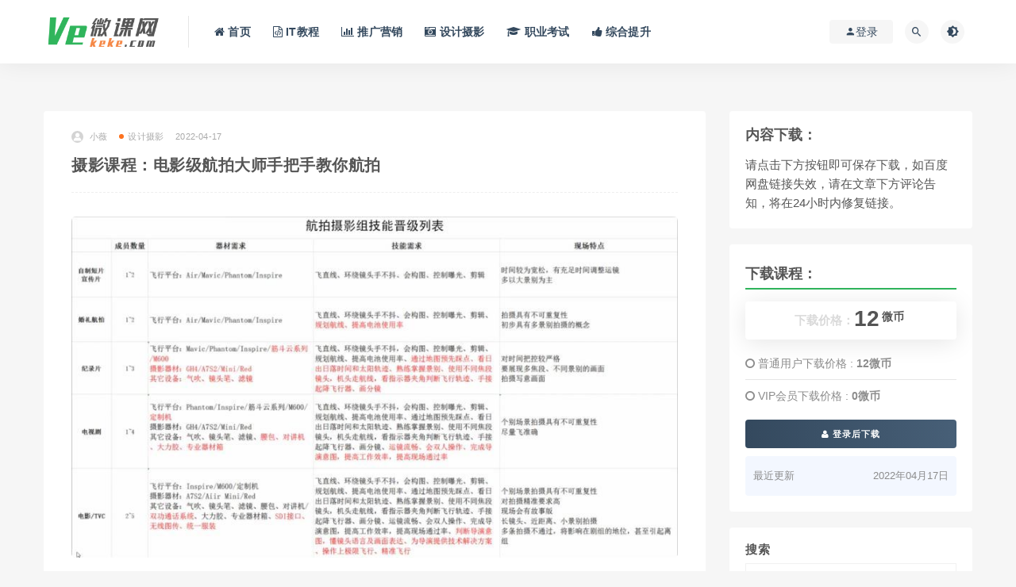

--- FILE ---
content_type: text/html; charset=UTF-8
request_url: https://www.vekeke.com/917.html
body_size: 10761
content:
<!DOCTYPE html>
<html lang="zh-CN">
<head>
	<meta charset="UTF-8">
	<meta http-equiv="X-UA-Compatible" content="IE=edge">
	<meta name="viewport" content="width=device-width, initial-scale=1.0, user-scalable=0, minimum-scale=1.0, maximum-scale=1.0">
	<meta name="applicable-device" content="pc,mobile" />
	<link rel="profile" href="https://gmpg.org/xfn/11">
	<link href="/favicon.ico" rel="icon">
	<title>摄影课程：电影级航拍大师手把手教你航拍 - Veke微课网</title>
	<link rel='dns-prefetch' href='//www.vekeke.com' />
<link rel='dns-prefetch' href='//s.w.org' />
<link rel='stylesheet' id='external-css'  href='https://www.vekeke.com/wp-content/themes/rizhuti/assets/css/external.css?ver=7.2.0' type='text/css' media='all' />
<link rel='stylesheet' id='sweetalert2-css'  href='https://www.vekeke.com/wp-content/themes/rizhuti/assets/css/sweetalert2.min.css?ver=7.2.0' type='text/css' media='all' />
<link rel='stylesheet' id='app-css'  href='https://www.vekeke.com/wp-content/themes/rizhuti/assets/css/app.css?ver=7.2.0' type='text/css' media='all' />
<link rel='stylesheet' id='diy-css'  href='https://www.vekeke.com/wp-content/themes/rizhuti/assets/css/diy.css?ver=7.2.0' type='text/css' media='all' />
<link rel='stylesheet' id='fancybox-css'  href='https://www.vekeke.com/wp-content/themes/rizhuti/assets/css/jquery.fancybox.min.css?ver=7.2.0' type='text/css' media='all' />
<script type='text/javascript' src='https://www.vekeke.com/wp-content/themes/rizhuti/assets/js/jquery-2.2.4.min.js?ver=2.2.4' id='jquery-js'></script>
<script type='text/javascript' src='https://www.vekeke.com/wp-content/themes/rizhuti/assets/js/plugins/sweetalert2.min.js?ver=7.2.0' id='sweetalert2-js'></script>
<meta name="keywords" content="设计摄影">
<meta name="description" content="课程文件目录：电影级航拍大师手把手教你航拍[5.87G]   1.航拍摄影技能晋级说明.mp4[142.35M]  10.婚礼航拍婚礼航线总结.mp4[20.22M]  11.婚礼航拍善于总结.mp4[11.29M]  12.纪录片前言.mp4[15.33M]  13.纪录片建立...">
	<!-- HTML5 shim, for IE6-8 support of HTML5 elements. All other JS at the end of file. -->
    <!--[if lt IE 9]>
      <script src="https://www.vekeke.com/wp-content/themes/rizhuti/assets/js/html5shiv.js"></script>
      <script src="https://www.vekeke.com/wp-content/themes/rizhuti/assets/js/respond.min.js"></script>
    <![endif]-->
    </head>

<body class="post-template-default single single-post postid-917 single-format-standard  max_width navbar-sticky sidebar-right pagination-numeric no-off-canvas">

<div class="site">
    
<header class="site-header">
      <div class="container">
      <div class="navbar">
      <div class="logo-wrapper">
              <a href="https://www.vekeke.com/">
          <img class="logo regular tap-logo" src="https://www.vekeke.com/wp-content/uploads/2020/09/1601121418-96d6f2e7e1f705a.png" data-dark="" alt="Veke微课网">
        </a>
            </div>
      <div class="sep"></div>
      
      <nav class="main-menu hidden-xs hidden-sm hidden-md">
        
        <ul id="menu-%e5%af%bc%e8%88%aa" class="nav-list u-plain-list"><li id="menu-item-26" class="menu-item menu-item-type-custom menu-item-object-custom menu-item-home menu-item-26"><a href="https://www.vekeke.com/"><i class="fa fa-home" ></i> 首页</a></li>
<li id="menu-item-32" class="menu-item menu-item-type-taxonomy menu-item-object-category menu-item-32"><a href="https://www.vekeke.com/it"><i class="fa fa-file-code-o" ></i> IT教程</a></li>
<li id="menu-item-33" class="menu-item menu-item-type-taxonomy menu-item-object-category menu-item-33"><a href="https://www.vekeke.com/tuiguang"><i class="fa fa-bar-chart" ></i> 推广营销</a></li>
<li id="menu-item-36" class="menu-item menu-item-type-taxonomy menu-item-object-category current-post-ancestor current-menu-parent current-post-parent menu-item-36"><a href="https://www.vekeke.com/sheji"><i class="fa fa-camera-retro" ></i> 设计摄影</a></li>
<li id="menu-item-34" class="menu-item menu-item-type-taxonomy menu-item-object-category menu-item-34"><a href="https://www.vekeke.com/kaoshi"><i class="fa fa-graduation-cap" ></i> 职业考试</a></li>
<li id="menu-item-35" class="menu-item menu-item-type-taxonomy menu-item-object-category menu-item-35"><a href="https://www.vekeke.com/tisheng"><i class="fa fa-thumbs-up" ></i> 综合提升</a></li>
</ul>      </nav>
      
      <div class="main-search">
        <form method="get" class="search-form inline" action="https://www.vekeke.com/">
  <input type="search" class="search-field inline-field" placeholder="输入关键词，回车..." autocomplete="off" value="" name="s" required="required">
  <button type="submit" class="search-submit"><i class="mdi mdi-magnify"></i></button>
</form>        <div class="search-close navbar-button"><i class="mdi mdi-close"></i></div>
      </div>

      <div class="actions">
                  <!-- user -->
                        <div class="login-btn navbar-button"><i class="mdi mdi-account"></i> 登录</div>
                          <!-- user end -->
        <div class="search-open navbar-button"><i class="mdi mdi-magnify"></i></div>
                <div class="tap-dark navbar-button"><i class="mdi mdi-brightness-4"></i></div>
                <div class="burger"></div>
      </div>
    </div>
      </div>
  </header>

<div class="header-gap"></div>    
    <div class="site-content">
    

<div class="container">
	<div class="breadcrumbs">
		</div>
	<div class="row">
		<div class="content-column col-lg-9">
			<div class="content-area">
				<main class="site-main">
					<article id="post-917" class="article-content">
    <div class="container">
  <div class="cao_entry_header">

  <header class="entry-header">          <div class="entry-meta">
                  <span class="meta-author">
            <a>
              <img alt='小薇' data-src='https://www.vekeke.com/wp-content/themes/rizhuti/assets/images/avatar/1.png' class='lazyload avatar avatar-40 photo ' height='40' width='40' />小薇            </a>
          </span>
                  <span class="meta-category">
                          <a href="https://www.vekeke.com/sheji" rel="category">
                  <i class="dot"></i>设计摄影              </a>
                      </span>
                  <span class="meta-date">
            <a href="https://www.vekeke.com/917.html">
              <time datetime="2022-04-17T16:22:04+08:00">
                2022-04-17              </time>
            </a>
          </span>
              </div>
    
    <h1 class="entry-title">摄影课程：电影级航拍大师手把手教你航拍</h1>  </header></div></div>  <div class="container">
    <div class="entry-wrapper">
            <div class="entry-content u-text-format u-clearfix">
        <p style="text-align: center;"><img src="/wp-content/uploads/6165576446203960.jpg" alt="电影级航拍大师手把手教你航拍" /></p>
<p style="text-align: center;"><img src="/wp-content/uploads/7858613624269421.jpg" alt="电影级航拍大师手把手教你航拍" /></p>
<h2>课程文件目录：电影级航拍大师手把手教你航拍[5.87G]</h2>
<div class="file-tree">
<p>1.航拍摄影技能晋级说明.mp4[142.35M]</p>
<p>10.婚礼航拍婚礼航线总结.mp4[20.22M]</p>
<p>11.婚礼航拍善于总结.mp4[11.29M]</p>
<p>12.纪录片前言.mp4[15.33M]</p>
<p>13.纪录片建立直角坐标体系、学会机头走航.mp4[41.70M]</p>
<p>14.纪录片航拍镜头语言上.mp4[80.58M]</p>
<p>15.纪录片航拍镜头语言下.mp4[55.60M]</p>
<p>16.纪录片航拍中的景别.mp4[95.83M]</p>
<p>17.纪录片利用光线把握拍摄时机.mp4[35.98M]</p>
<p>18.纪录片案例分析.mp4[339.60M]</p>
<p>19.纪录片空间穿梭（一镜到底如何实现）、拍摄长镜头窍门.mp4[106.59M]</p>
<p>2.航拍常用设备.mp4[46.67M]</p>
<p>20.自然题材山川.mp4[13.45M]</p>
<p>21.自然题材水面.mp4[27.90M]</p>
<p>22.自然题材草原、森林.mp4[138.28M]</p>
<p>23.自然题材起飞点的选择.mp4[35.32M]</p>
<p>24.城市题材拍摄方法.mp4[22.83M]</p>
<p>25.城市题材1飞行的安全距离与注意事项（楼与楼之间）.mp4[56.72M]</p>
<p>26.人文活动前言.mp4[89.07M]</p>
<p>27.人文活动用成组的镜头讲故事、拍摄站位.mp4[105.16M]</p>
<p>28.人文活动提前规划镜头设计升维思考、降维打击.mp4[66.58M]</p>
<p>29.景别不同景别飞行速度.mp4[65.84M]</p>
<p>3.自制短片与宣传片必备技能与掌握曝光.mp4[54.85M]</p>
<p>31.电视剧拍摄注意事项、提升工作效率的小设备.mp4[60.48M]</p>
<p>32.电影与TVC前言.mp4[40.89M]</p>
<p>33.电影与TVC不同类型电影电视剧对航拍的要求.mp4[21.99M]</p>
<p>34.电影与TVC电影中的航拍镜头案例分析.mp4[66.67M]</p>
<p>35.电影与TVC案例电影拍车注意事项、广告拍车注意事项.mp4[109.27M]</p>
<p>36.广告片案例分析.mp4[94.46M]</p>
<p>37.航拍飞行应该如何练习.mp4[158.28M]</p>
<p>38.电影航拍中常用镜头焦段.mp4[38.54M]</p>
<p>39.电影航拍中的术语.mp4[36.38M]</p>
<p>4.自制短片与宣传片构图.mp4[76.23M]</p>
<p>40.大疆飞行器操作界面说明姿态球、飞行器状态.mp4[36.22M]</p>
<p>41.大疆飞行器操作界面说明飞控参数设置.mp4[110.36M]</p>
<p>42.大疆飞行器操作界面说明高级设置、遥控器功能设置.mp4[97.22M]</p>
<p>43.大疆飞行器操作界面说明—图传设置、电池设置.mp4[62.67M]</p>
<p>44.大疆飞行器操作界面说明云台设置、通用设置.mp4[73.30M]</p>
<p>45.飞行器操作界面构图参数设置、拍摄参数设置.mp4[236.40M]</p>
<p>46.大疆飞行器室外操作说明上.mp4[176.47M]</p>
<p>47.大疆飞行器室外操作说明下.mp4[149.63M]</p>
<p>48.航拍辅助软件应用莉景天气.mp4[21.25M]</p>
<p>49.航拍辅助软件应用太阳测量师.mp4[23.58M]</p>
<p>5.婚礼航拍前言.mp4[17.51M]</p>
<p>50.航拍辅助软件应用奥维互动地图.mp4[55.07M]</p>
<p>51.悟2拍摄装备大揭秘开箱设备说明以及装机.mp4[198.58M]</p>
<p>52悟2拍摄装备大揭秘SSD和授权的作用.mp4[18.83M]</p>
<p>53.悟2拍摄装备大揭秘ND滤镜区分你是否职业.mp4[32.79M]</p>
<p>54.悟2操作说明指南针校准.mp4[59.29M]</p>
<p>55.悟2操作说明遥控器+打杆的方式.mp4[18.14M]</p>
<p>56.悟2操作说明设置+起飞.mp4[119.95M]</p>
<p>57.悟2操作说明云台倾斜及修正.mp4[39.79M]</p>
<p>58.悟2操作说明云台偏航回中与云台回中.mp4[47.91M]</p>
<p>59.悟2操作说明环绕靠近.mp4[18.30M]</p>
<p>6.婚礼航拍运镜.mp4[139.74M]</p>
<p>60.悟2操作说明画前画后说明、环绕远离操作.mp4[127.04M]</p>
<p>61.基础航线训练方形到圆形.mp4[78.00M]</p>
<p>62.基础航线训练飞8字.mp4[70.12M]</p>
<p>63.御2单控操作讲解环绕飞行练习、组合线路练习.mp4[351.54M]</p>
<p>7.婚礼航拍如何拍好车队.mp4[86.43M]</p>
<p>8.婚礼航拍拍摄技巧与案例分析.mp4[310.48M]</p>
<p>9.婚礼航拍环境拍摄案例分析.mp4[174.50M]</p>
<p>大疆是不是最好的选择.mp4[99.43M]</p>
<p>电池保养与多少电量返航.mp4[46.76M]</p>
<p>航拍飞行证与申报空域流程.mp4[120.54M]</p>
<p>航拍机器飞行中飞丢了怎么办以及如何避免.mp4[129.12M]</p>
<p>航拍延时从白天到黑夜是怎么做出来的.mp4[35.10M]</p>
<p>航拍预告.mp4[67.95M]</p>
<p>航拍中的正扣跟车.mp4[27.28M]</p>
<p>航拍中机器和镜头的选择.mp4[116.92M]</p>
<p>用大疆模拟器练习.mp4[44.67M]</p>
</div>
<h2>课程下载地址：</h2>
<p>精品课程，SVIP下载，下载前请阅读上方文件目录，链接下载为百度云网盘，如连接失效，可评论告知。</p>
        <div class="widget widget-pay" id="download">  <div class="pay--rateinfo"><b><span class="price"><span style=" color: #dadada; font-size: 15px; margin: 0;vertical-align:middle; ">下载价格：</span>12<sup>微币</sup></span></b></div><ul class="pricing-options"><li><i class="fa fa-circle-o"></i> 普通用户下载价格 : <span class="pricing__opt">12微币</span></li><li><i class="fa fa-circle-o"></i> VIP会员下载价格 : <span class="pricing__opt">0微币</span></li></ul><div class="pay--content"><div class="pay-box"><a class="login-btn btn btn--primary btn--block"><i class="fa fa-user"></i> 登录后下载</a></div></div><div class="agent--contact"><ul class="list-paybody"><li><span>最近更新</span><span>2022年04月17日</span></li></ul></div>      </div>

        <div class="article-copyright">Veke微课网所有资源均来自网络，由用户自行发布，如有侵权，请邮箱联系， 我们将在24小时内处理，联系邮箱：<a href="/cdn-cgi/l/email-protection" class="__cf_email__" data-cfemail="2a594f585c4f586a5c4f414f414f04494547">[email&#160;protected]</a> 。<br/><a href="https://www.vekeke.com">Veke微课网</a> &raquo; <a href="https://www.vekeke.com/917.html">摄影课程：电影级航拍大师手把手教你航拍</a></div>

<div class="article-footer">
    <div class="author-box">
    <div class="author-image">
      <img alt='小薇' data-src='https://www.vekeke.com/wp-content/themes/rizhuti/assets/images/avatar/1.png' class='lazyload avatar avatar-140 photo ' height='140' width='140' />    </div>
    <div class="author-info">
      <h4 class="author-name">
        <a href="javascript:;">小薇</a>
        <span class="label label-warning"><i class="fa fa-diamond"></i> VIP</span>      </h4>
    </div>
  </div>
      <div class="xshare">
      <span class="xshare-title">分享到：</span>
                 <a href="javascript:;" title="收藏文章" etap="star" data-postid="917" class="ripro-star"><i class="fa fa-star-o"></i></a>
            <a href="" etap="share" data-share="qq" class="share-qq"><i class="fa fa-qq"></i></a>
      <a href="" etap="share" data-share="weibo" class="share-weibo"><i class="fa fa-weibo"></i></a>
              <a href="javascript:;" class="btn-bigger-cover share-weixin" data-nonce="07c9cf0429" data-id="917" data-action="create-bigger-image" id="bigger-cover"><i class="fa fa-paper-plane"></i></a>
        </div>
   
</div>    </div>
  </div>
</article>


  <div class="entry-navigation">
    <nav class="article-nav">
        <span class="article-nav-prev">上一篇<br><a href="https://www.vekeke.com/1041.html" rel="prev">每天15分钟，21天带你写出一手漂亮好字</a></span>
        <span class="article-nav-next">下一篇<br><a href="https://www.vekeke.com/883.html" rel="next">米田-WOW！聪明设计法，让你快速提高设计水平</a></span>
    </nav>
    
  </div>

      <!-- # 标准网格模式... -->
      <div class="related-posts-grid">
        <h4 class="u-border-title">相关推荐</h4>
        <div class="row">
                     <div class="col-6 col-sm-3 col-md-3 mt-10 mb-10">
              <article class="post">
                  <div class="entry-media">
    <div class="placeholder" style="padding-bottom: 66.666666666667%;">
      <a  href="https://www.vekeke.com/6192.html">
        <img class="lazyload" data-src="https://www.vekeke.com/wp-content/themes/rizhuti/timthumb.php?src=https://www.vekeke.com/wp-content/uploads/7891128014384870.jpg&#038;h=200&#038;w=300&#038;zc=1&#038;a=c&#038;q=100&#038;s=1" src="[data-uri]" alt="Jerry low虚构类创意插画">  
      </a>
          </div>
      </div>
                  <div class="entry-wrapper">
                  
  <header class="entry-header">    
    <h4 class="entry-title"><a href="https://www.vekeke.com/6192.html" title="Jerry low虚构类创意插画" rel="bookmark">Jerry low虚构类创意插画</a></h4>  </header>                </div>
              </article>
            </div>
                      <div class="col-6 col-sm-3 col-md-3 mt-10 mb-10">
              <article class="post">
                  <div class="entry-media">
    <div class="placeholder" style="padding-bottom: 66.666666666667%;">
      <a  href="https://www.vekeke.com/6853.html">
        <img class="lazyload" data-src="https://www.vekeke.com/wp-content/themes/rizhuti/timthumb.php?src=https://www.vekeke.com/wp-content/uploads/5654841009177222.jpg&#038;h=200&#038;w=300&#038;zc=1&#038;a=c&#038;q=100&#038;s=1" src="[data-uri]" alt="教你玩转海报设计教程（设计师必备）">  
      </a>
          </div>
      </div>
                  <div class="entry-wrapper">
                  
  <header class="entry-header">    
    <h4 class="entry-title"><a href="https://www.vekeke.com/6853.html" title="教你玩转海报设计教程（设计师必备）" rel="bookmark">教你玩转海报设计教程（设计师必备）</a></h4>  </header>                </div>
              </article>
            </div>
                      <div class="col-6 col-sm-3 col-md-3 mt-10 mb-10">
              <article class="post">
                  <div class="entry-media">
    <div class="placeholder" style="padding-bottom: 66.666666666667%;">
      <a  href="https://www.vekeke.com/2629.html">
        <img class="lazyload" data-src="https://www.vekeke.com/wp-content/themes/rizhuti/timthumb.php?src=https://www.vekeke.com/wp-content/uploads/0788540514571.jpg&#038;h=200&#038;w=300&#038;zc=1&#038;a=c&#038;q=100&#038;s=1" src="[data-uri]" alt="大鹏教育：2022新版美术全套">  
      </a>
          </div>
      </div>
                  <div class="entry-wrapper">
                  
  <header class="entry-header">    
    <h4 class="entry-title"><a href="https://www.vekeke.com/2629.html" title="大鹏教育：2022新版美术全套" rel="bookmark">大鹏教育：2022新版美术全套</a></h4>  </header>                </div>
              </article>
            </div>
                      <div class="col-6 col-sm-3 col-md-3 mt-10 mb-10">
              <article class="post">
                  <div class="entry-media">
    <div class="placeholder" style="padding-bottom: 66.666666666667%;">
      <a  href="https://www.vekeke.com/6362.html">
        <img class="lazyload" data-src="https://www.vekeke.com/wp-content/themes/rizhuti/timthumb.php?src=https://www.vekeke.com/wp-content/uploads/4798624841279960.jpg&#038;h=200&#038;w=300&#038;zc=1&#038;a=c&#038;q=100&#038;s=1" src="[data-uri]" alt="kunatata—商插ipad">  
      </a>
          </div>
      </div>
                  <div class="entry-wrapper">
                  
  <header class="entry-header">    
    <h4 class="entry-title"><a href="https://www.vekeke.com/6362.html" title="kunatata—商插ipad" rel="bookmark">kunatata—商插ipad</a></h4>  </header>                </div>
              </article>
            </div>
                  </div>
      </div>
    
  

<div class="bottom-area">
    <div id="comments" class="comments-area">
        
        
        
        	<div id="respond" class="comment-respond">
		<h3 id="reply-title" class="comment-reply-title">发表评论 <small><a rel="nofollow" id="cancel-comment-reply-link" href="/917.html#respond" style="display:none;">取消回复</a></small></h3><form action="https://www.vekeke.com/wp-comments-post.php" method="post" id="commentform" class="comment-form" novalidate><p class="comment-form-comment"><textarea id="comment" name="comment" rows="8" aria-required="true"></textarea></p><div class="row comment-author-inputs"><div class="col-md-4 input"><p class="comment-form-author"><label for="author">昵称*</label><input id="author" name="author" type="text" value="" size="30" aria-required='true'></p></div>
<div class="col-md-4 input"><p class="comment-form-email"><label for="email">E-mail*</label><input id="email" name="email" type="text" value="" size="30" aria-required='true'></p></div>
<div class="col-md-4 input"><p class="comment-form-url"><label for="url">网站</label><input id="url" name="url" type="text" value="" size="30"></p></div></div>
<p class="comment-form-cookies-consent"><input id="wp-comment-cookies-consent" name="wp-comment-cookies-consent" type="checkbox" value="yes"> <label for="wp-comment-cookies-consent">下次发表评论时，请在此浏览器中保存我的姓名、电子邮件和网站</label></p>
<p class="form-submit"><input name="submit" type="submit" id="submit" class="button" value="发表评论" /> <input type='hidden' name='comment_post_ID' value='917' id='comment_post_ID' />
<input type='hidden' name='comment_parent' id='comment_parent' value='0' />
</p><p style="display: none;"><input type="hidden" id="akismet_comment_nonce" name="akismet_comment_nonce" value="d0336e4c41" /></p><p style="display: none;"><input type="hidden" id="ak_js" name="ak_js" value="63"/></p></form>	</div><!-- #respond -->
	    </div>
</div>				</main>
			</div>
		</div>
					<div class="sidebar-column col-lg-3">
				
<aside class="widget-area">
	<div id="text-2" class="widget widget_text">			<div class="textwidget"><h3>内容下载：</h3>
<p>请点击下方按钮即可保存下载，如百度网盘链接失效，请在文章下方评论告知，将在24小时内修复链接。</p>
</div>
		</div><div id="cao_widget_pay-2" class="widget widget-pay"> <h5 style="font-size: 18px;line-height: 35px;border-bottom: 2px solid #30B55C;">下载课程：</h5> <div class="pay--rateinfo"><b><span class="price"><span style=" color: #dadada; font-size: 15px; margin: 0;vertical-align:middle; ">下载价格：</span>12<sup>微币</sup></span></b></div><ul class="pricing-options"><li><i class="fa fa-circle-o"></i> 普通用户下载价格 : <span class="pricing__opt">12微币</span></li><li><i class="fa fa-circle-o"></i> VIP会员下载价格 : <span class="pricing__opt">0微币</span></li></ul><div class="pay--content"><div class="pay-box"><a class="login-btn btn btn--primary btn--block"><i class="fa fa-user"></i> 登录后下载</a></div></div><div class="agent--contact"><ul class="list-paybody"><li><span>最近更新</span><span>2022年04月17日</span></li></ul></div></div><div id="search-2" class="widget widget_search"><h5 class="widget-title">搜索</h5><form method="get" class="search-form inline" action="https://www.vekeke.com/">
  <input type="search" class="search-field inline-field" placeholder="输入关键词，回车..." autocomplete="off" value="" name="s" required="required">
  <button type="submit" class="search-submit"><i class="mdi mdi-magnify"></i></button>
</form></div><div id="categories-2" class="widget widget_categories"><h5 class="widget-title">分类目录</h5>
			<ul>
					<li class="cat-item cat-item-1"><a href="https://www.vekeke.com/it" title="IT教程课程有各种后端课程，包括Python、C/C++、PHP语言相关的教程，涵盖零基础入门、进阶高阶等，更多课程持续更新中。">IT教程</a>
</li>
	<li class="cat-item cat-item-3"><a href="https://www.vekeke.com/tuiguang" title="推广营销主要包含自媒体推广、网站推广、线上线下推广等，还有微信、抖音、快手运营的系列教程，让你精准掌握推广吸粉营销全流程。">推广营销</a>
</li>
	<li class="cat-item cat-item-6"><a href="https://www.vekeke.com/tisheng" title="个人能力包括沟通能力、职场工作软件的使用能力、生活自理能力等，网站上为大家整合的能力提升课程提高你的生活技能和工作能力，让你在工作和生活种都能展示自己的个人魅力。">综合能力</a>
</li>
	<li class="cat-item cat-item-5"><a href="https://www.vekeke.com/kaoshi" title="职业考试主要包括国考、省考、事业单位考、教师资格证考试、特岗考试、大学生四六级考试等等，整合海量职业考试培训供你学习。">职业考试</a>
</li>
	<li class="cat-item cat-item-4"><a href="https://www.vekeke.com/sheji" title="设计摄影主要整理的资源有，平面设计、UI设计、手机摄影、相机摄影摄像类以及后期图片视频处理类等，更多资源持续更新中。">设计摄影</a>
</li>
			</ul>

			</div><div id="cao_widget_post-2" class="widget cao-widget-posts"><h5 class="widget-title">更多内容</h5><div class="posts"><div class="left">  <div class="entry-media">
    <div class="placeholder" style="padding-bottom: 66.666666666667%;">
      <a  href="https://www.vekeke.com/7614.html">
        <img class="lazyload" data-src="https://www.vekeke.com/wp-content/themes/rizhuti/timthumb.php?src=https://www.vekeke.com/wp-content/uploads/8681695124412460.jpg&#038;h=200&#038;w=300&#038;zc=1&#038;a=c&#038;q=100&#038;s=1" src="[data-uri]" alt="轻剧情手机拍摄剪辑思维实操课299">  
      </a>
          </div>
      </div>
  <a href="https://www.vekeke.com/7614.html" rel="bookmark" title="轻剧情手机拍摄剪辑思维实操课299">轻剧情手机拍摄剪辑思维实操课299</a></div><div class="left">  <div class="entry-media">
    <div class="placeholder" style="padding-bottom: 66.666666666667%;">
      <a  href="https://www.vekeke.com/6605.html">
        <img class="lazyload" data-src="https://www.vekeke.com/wp-content/themes/rizhuti/timthumb.php?src=https://www.vekeke.com/wp-content/uploads/8270086271479010.jpg&#038;h=200&#038;w=300&#038;zc=1&#038;a=c&#038;q=100&#038;s=1" src="[data-uri]" alt="青时PS水彩插画系统课【画质高清只有视频】">  
      </a>
          </div>
      </div>
  <a href="https://www.vekeke.com/6605.html" rel="bookmark" title="青时PS水彩插画系统课【画质高清只有视频】">青时PS水彩插画系统课【画质高清只有视频】</a></div><div class="left">  <div class="entry-media">
    <div class="placeholder" style="padding-bottom: 66.666666666667%;">
      <a  href="https://www.vekeke.com/3702.html">
        <img class="lazyload" data-src="https://www.vekeke.com/wp-content/themes/rizhuti/timthumb.php?src=https://www.vekeke.com/wp-content/uploads/9209662531900.jpg&#038;h=200&#038;w=300&#038;zc=1&#038;a=c&#038;q=100&#038;s=1" src="[data-uri]" alt="“门徒计划”-AI方向">  
      </a>
          </div>
      </div>
  <a href="https://www.vekeke.com/3702.html" rel="bookmark" title="“门徒计划”-AI方向">“门徒计划”-AI方向</a></div><div class="left">  <div class="entry-media">
    <div class="placeholder" style="padding-bottom: 66.666666666667%;">
      <a  href="https://www.vekeke.com/7148.html">
        <img class="lazyload" data-src="https://www.vekeke.com/wp-content/themes/rizhuti/timthumb.php?src=https://www.vekeke.com/wp-content/uploads/0560693969847980.jpg&#038;h=200&#038;w=300&#038;zc=1&#038;a=c&#038;q=100&#038;s=1" src="[data-uri]" alt="田博跨媒体编排">  
      </a>
          </div>
      </div>
  <a href="https://www.vekeke.com/7148.html" rel="bookmark" title="田博跨媒体编排">田博跨媒体编排</a></div><div class="left">  <div class="entry-media">
    <div class="placeholder" style="padding-bottom: 66.666666666667%;">
      <a  href="https://www.vekeke.com/3735.html">
        <img class="lazyload" data-src="https://www.vekeke.com/wp-content/themes/rizhuti/timthumb.php?src=https://www.vekeke.com/wp-content/uploads/9379479686380.jpg&#038;h=200&#038;w=300&#038;zc=1&#038;a=c&#038;q=100&#038;s=1" src="[data-uri]" alt="2020年最新 Go语言零基础微服务项目">  
      </a>
          </div>
      </div>
  <a href="https://www.vekeke.com/3735.html" rel="bookmark" title="2020年最新 Go语言零基础微服务项目">2020年最新 Go语言零基础微服务项目</a></div><div class="left">  <div class="entry-media">
    <div class="placeholder" style="padding-bottom: 66.666666666667%;">
      <a  href="https://www.vekeke.com/4430.html">
        <img class="lazyload" data-src="https://www.vekeke.com/wp-content/themes/rizhuti/timthumb.php?src=https://www.vekeke.com/wp-content/uploads/6380181154272.jpg&#038;h=200&#038;w=300&#038;zc=1&#038;a=c&#038;q=100&#038;s=1" src="[data-uri]" alt="开课吧(完结)资金流入流出预测【4,5,6】">  
      </a>
          </div>
      </div>
  <a href="https://www.vekeke.com/4430.html" rel="bookmark" title="开课吧(完结)资金流入流出预测【4,5,6】">开课吧(完结)资金流入流出预测【4,5,6】</a></div><div class="left">  <div class="entry-media">
    <div class="placeholder" style="padding-bottom: 66.666666666667%;">
      <a  href="https://www.vekeke.com/4186.html">
        <img class="lazyload" data-src="https://www.vekeke.com/wp-content/themes/rizhuti/timthumb.php?src=https://www.vekeke.com/wp-content/themes/rizhuti/assets/images/thumb/1.jpg&#038;h=200&#038;w=300&#038;zc=1&#038;a=c&#038;q=100&#038;s=1" src="[data-uri]" alt="极客时间：Linux性能优化实战【完结】">  
      </a>
          </div>
      </div>
  <a href="https://www.vekeke.com/4186.html" rel="bookmark" title="极客时间：Linux性能优化实战【完结】">极客时间：Linux性能优化实战【完结】</a></div><div class="left">  <div class="entry-media">
    <div class="placeholder" style="padding-bottom: 66.666666666667%;">
      <a  href="https://www.vekeke.com/3014.html">
        <img class="lazyload" data-src="https://www.vekeke.com/wp-content/themes/rizhuti/timthumb.php?src=https://www.vekeke.com/wp-content/uploads/2652314056700.jpg&#038;h=200&#038;w=300&#038;zc=1&#038;a=c&#038;q=100&#038;s=1" src="[data-uri]" alt="[国外项目]搬运TIKTOK视频到YouTube，并进行二次创作，月赚1万美元以上">  
      </a>
          </div>
      </div>
  <a href="https://www.vekeke.com/3014.html" rel="bookmark" title="[国外项目]搬运TIKTOK视频到YouTube，并进行二次创作，月赚1万美元以上">[国外项目]搬运TIKTOK视频到YouTube，并进行二次创作，月赚1万美元以上</a></div></div></div></aside>			</div>
			</div>
</div>


</div><!-- end sitecoent --> 

	
	<div class="module parallax">
		<img class="jarallax-img lazyload" data-srcset="https://www.vekeke.com/wp-content/uploads/2020/09/1601123677-c2d06364e5a12f4.jpg" data-sizes="auto" src="[data-uri]" alt="">
		<div class="container">
			<h4 class="entry-title">
				Veke微课网 互联网精品网课搜集者			</h4>
							<a class="button" href="#">立即查看</a>
										<a class="button transparent" href="#">了解详情</a>
					</div>
	</div>
	
	<footer class="site-footer">
		<div class="container">
			
			<div class="footer-widget">
    <div class="row">
        <div class="col-xs-12 col-sm-6 col-md-3 widget--about">
            <div class="widget--content">
                <div class="footer--logo mb-20">
                    <img class="tap-logo" src="https://www.vekeke.com/wp-content/uploads/2020/09/1601121418-96d6f2e7e1f705a.png" data-dark="https://www.vekeke.com/wp-content/uploads/2020/09/1601121418-96d6f2e7e1f705a.png" alt="Veke微课网">
                </div>
                <p class="mb-10">Veke微课网为您提供精品网课资源，专注于：IT编程、产品运营、互联网推广营销、摄影与设计、职场考试与能力提升等领域。持续更新，敬请关注。</p>
            </div>
        </div>
        <!-- .col-md-2 end -->
        <div class="col-xs-12 col-sm-3 col-md-2 col-md-offset-1 widget--links">
            <div class="widget--title">
                <h5></h5>
            </div>
            <div class="widget--content">
                <ul class="list-unstyled mb-0">
                                    </ul>
            </div>
        </div>
        <!-- .col-md-2 end -->
        <div class="col-xs-12 col-sm-3 col-md-2 widget--links">
            <div class="widget--title">
                <h5></h5>
            </div>
            <div class="widget--content">
                <ul class="list-unstyled mb-0">
                                    </ul>
            </div>
        </div>
        <!-- .col-md-2 end -->
        <div class="col-xs-12 col-sm-12 col-md-4 widget--newsletter">
            <div class="widget--title">
                <h5>快速搜索</h5>
            </div>
            <div class="widget--content">
                <form class="newsletter--form mb-30" action="https://www.vekeke.com/" method="get">
                    <input type="text" class="form-control" name="s" placeholder="关键词">
                    <button type="submit"><i class="fa fa-arrow-right"></i></button>
                </form>
                <h6>搜索不到？可以试试评论咨询，说不定有惊喜哦！</h6>
            </div>
        </div>

    </div>
</div>									  <div class="site-info">
			    本站所有资源均由本站会员搜集整理自网络，如有侵权，请联系删除，邮箱：<a href="/cdn-cgi/l/email-protection" class="__cf_email__" data-cfemail="7f0c1a0d091a0d3f091a141a141a511c1012">[email&#160;protected]</a>  <a target=
			    
			  </div>
					</div>
	</footer>
	
<div class="rollbar">
	
	    <div class="rollbar-item tap-dark" etap="tap-dark" title="夜间模式"><i class="mdi mdi-brightness-4"></i></div>
    
		<div class="rollbar-item tap-click-qiandao"><a class="click-qiandao" title="签到" href="javascript:;"><i class="fa fa-calendar-check-o"></i></a></div>
		
	
	
	    <div class="rollbar-item tap-blog-style" etap="tap-blog-style" data-id="0" title="博客模式"><i class="fa fa-list"></i></div>
        <div class="rollbar-item" etap="to_full" title="全屏页面"><i class="fa fa-arrows-alt"></i></div>
	<div class="rollbar-item" etap="to_top" title="返回顶部"><i class="fa fa-angle-up"></i></div>
</div>

<div class="dimmer"></div>

    <div id="popup-signup" class="popup-signup fade" style="display: none;">
    <div class="register-login-modal" role="document">
        <div class="modal-content">
            <div class="modal-body">
                <img class="popup-logo" src="https://www.vekeke.com/wp-content/uploads/2020/09/1601121418-96d6f2e7e1f705a.png" data-dark="https://www.vekeke.com/wp-content/uploads/2020/09/1601121418-96d6f2e7e1f705a.png" alt="Veke微课网">
                    <!-- Nav tabs -->
                    <ul class="nav nav-tabs">
                        <li class="active"><a href="#login" data-toggle="login">登录</a>
                        </li>
                        <li><a href="#signup" data-toggle="signup">注册</a>
                        </li>
                    </ul>
                    <!-- Tab panes -->
                    <div class="tab-content">
                        <div class="tab-pane fade in active" id="login">
                            <div class="signup-form-container text-center">
                                <form class="mb-0">
                                                                                                                <div class="form-group">
                                            <input type="text" class="form-control" name="username" placeholder="*用户名或邮箱">
                                        </div>
                                        <div class="form-group">
                                            <input type="password" class="form-control" name="password" placeholder="*密码">
                                        </div>
                                        <button type="button" class="go-login btn btn--primary btn--block"><i class="fa fa-bullseye"></i> 安全登录</button> 
                                        <!-- <a href="#" class="forget-password">忘记密码?</a> -->
                                                                    </form>
                                <!-- form  end -->
                            </div>
                            <!-- .signup-form end -->
                        </div>
                        <div class="tab-pane fade in" id="signup">
                            <form class="mb-0">
                                                                                                    <div class="form-group">
                                        <input type="text" class="form-control" name="user_name" placeholder="输入英文用户名">
                                    </div>
                                    <!-- .form-group end -->
                                    <div class="form-group">
                                        <input type="email" class="form-control" name="user_email" placeholder="绑定邮箱">
                                    </div>
                                    <!-- .form-group end -->
                                    <div class="form-group">
                                        <input type="password" class="form-control" name="user_pass" placeholder="密码最小长度为6">
                                    </div>
                                    <div class="form-group">
                                        <input type="password" class="form-control" name="user_pass2" placeholder="再次输入密码">
                                    </div>
                                                                        <button type="button" class="go-register btn btn--primary btn--block"><i class="fa fa-bullseye"></i> 立即注册</button>
                                                                
                            </form>
                            <!-- form  end -->
                        </div>
                    </div>
                    <a target="_blank" href="https://www.vekeke.com/wp-login.php?action=lostpassword" class="rest-password">忘记密码？</a>
            </div>
            <!-- /.modal-content -->
        </div>
        <!-- /.modal-dialog -->
    </div>
    <!-- /.modal -->
</div>


<div class="off-canvas">
  <div class="canvas-close"><i class="mdi mdi-close"></i></div>
  <div class="logo-wrapper">
      <a href="https://www.vekeke.com/">
      <img class="logo regular" src="https://www.vekeke.com/wp-content/uploads/2020/09/1601121418-96d6f2e7e1f705a.png" alt="Veke微课网">
    </a>
    </div>
  <div class="mobile-menu hidden-lg hidden-xl"></div>
  <aside class="widget-area">
      </aside>
</div>

<span style="display:none">
<script data-cfasync="false" src="/cdn-cgi/scripts/5c5dd728/cloudflare-static/email-decode.min.js"></script><script charset="UTF-8" id="LA_COLLECT" src="//sdk.51.la/js-sdk-pro.min.js"></script>
<script>LA.init({id: "JeVe8ddy3r5aYlAa",ck: "JeVe8ddy3r5aYlAa"})</script>
</span>

<script type='text/javascript' src='https://www.vekeke.com/wp-content/themes/rizhuti/assets/js/plugins.js?ver=7.2.0' id='plugins-js'></script>
<script type='text/javascript' id='app-js-extra'>
/* <![CDATA[ */
var caozhuti = {"site_name":"Veke\u5fae\u8bfe\u7f51","home_url":"https:\/\/www.vekeke.com","ajaxurl":"https:\/\/www.vekeke.com\/wp-admin\/admin-ajax.php","is_singular":"1","tencent_captcha":{"is":"0","appid":""},"infinite_load":"\u52a0\u8f7d\u66f4\u591a","infinite_loading":"<i class=\"fa fa-spinner fa-spin\"><\/i> \u52a0\u8f7d\u4e2d...","site_notice":{"is":"0","color":"rgb(33, 150, 243)","html":"<div class=\"notify-content\"><h3><\/h3><div><\/div><\/div>"},"pay_type_html":{"html":"<div class=\"pay-button-box\"><\/div><p style=\"font-size: 13px; padding: 0; margin: 0;\">\u514d\u8d39\u6216VIP\u514d\u8d39\u8d44\u6e90\u4ec5\u9650\u4f59\u989d\u652f\u4ed8<\/p>","alipay":0,"weixinpay":0}};
/* ]]> */
</script>
<script type='text/javascript' src='https://www.vekeke.com/wp-content/themes/rizhuti/assets/js/app.js?ver=7.2.0' id='app-js'></script>
<script type='text/javascript' src='https://www.vekeke.com/wp-content/themes/rizhuti/assets/js/plugins/jquery.fancybox.min.js?ver=7.2.0' id='fancybox-js'></script>
<script type='text/javascript' src='https://www.vekeke.com/wp-includes/js/comment-reply.min.js?ver=5.5.1' id='comment-reply-js'></script>
<script async="async" type='text/javascript' src='https://www.vekeke.com/wp-content/plugins/akismet/_inc/form.js?ver=4.1.5' id='akismet-form-js'></script>
<div id="mobile-footer-menu" class="mobile-footer-menu mobile-show footer-fixed">
            <a id="mulu"><span><i class="fa fa-list-alt"></i></span><b>目录</b></a>
            <a id="xiazai"><span><i class="fa fa-cloud-download"></i></span><b>下载</b></a>
            <a href="/user"><span><i class="fa fa-user"></i></span><b>我的</b></a>
            <a href="javascript:void(0)"  etap="to_top"  ><span><i class="fa fa-arrow-up"></i></span><b>顶部</b></a></div>
             <script>
            document.querySelector("#xiazai").onclick = function(){  document.querySelector("#download").scrollIntoView(true);  window.scrollBy(0, -260);} 
            document.querySelector("#mulu").onclick = function(){  document.querySelector(".file-tree").scrollIntoView(true);  window.scrollBy(0, -200);}
            </script>
            <script defer src="https://static.cloudflareinsights.com/beacon.min.js/vcd15cbe7772f49c399c6a5babf22c1241717689176015" integrity="sha512-ZpsOmlRQV6y907TI0dKBHq9Md29nnaEIPlkf84rnaERnq6zvWvPUqr2ft8M1aS28oN72PdrCzSjY4U6VaAw1EQ==" data-cf-beacon='{"version":"2024.11.0","token":"c1cd32f29a3a401e851578b0a620a1c7","r":1,"server_timing":{"name":{"cfCacheStatus":true,"cfEdge":true,"cfExtPri":true,"cfL4":true,"cfOrigin":true,"cfSpeedBrain":true},"location_startswith":null}}' crossorigin="anonymous"></script>
</body>
</html>